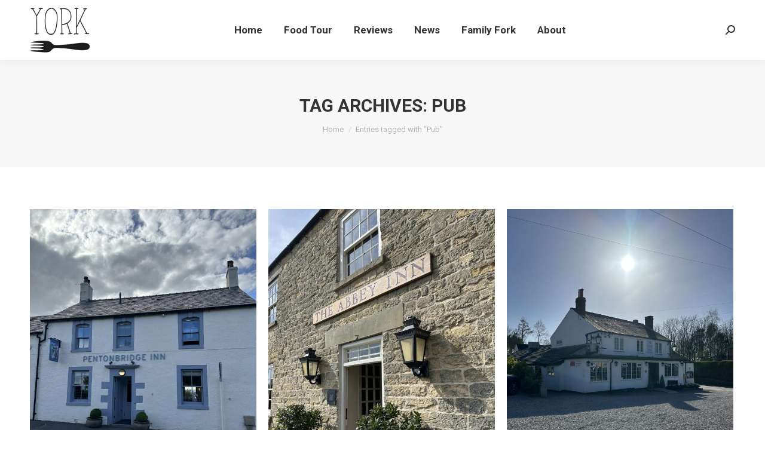

--- FILE ---
content_type: text/html; charset=UTF-8
request_url: https://yorkonafork.com/tag/pub/
body_size: 17444
content:
<!DOCTYPE html>
<!--[if !(IE 6) | !(IE 7) | !(IE 8)  ]><!-->
<html lang="en-GB" class="no-js">
<!--<![endif]-->
<head>
	<meta charset="UTF-8" />
		<meta name="viewport" content="width=device-width, initial-scale=1, maximum-scale=1, user-scalable=0">
		<meta name="theme-color" content="#81bbf4"/>	<link rel="profile" href="https://gmpg.org/xfn/11" />
	<meta name='robots' content='index, follow, max-image-preview:large, max-snippet:-1, max-video-preview:-1' />
	<style>img:is([sizes="auto" i], [sizes^="auto," i]) { contain-intrinsic-size: 3000px 1500px }</style>
	
	<!-- This site is optimized with the Yoast SEO plugin v20.10 - https://yoast.com/wordpress/plugins/seo/ -->
	<title>Pub Archives - York on a Fork</title>
	<link rel="canonical" href="https://yorkonafork.com/tag/pub/" />
	<link rel="next" href="https://yorkonafork.com/tag/pub/page/2/" />
	<meta property="og:locale" content="en_GB" />
	<meta property="og:type" content="article" />
	<meta property="og:title" content="Pub Archives - York on a Fork" />
	<meta property="og:url" content="https://yorkonafork.com/tag/pub/" />
	<meta property="og:site_name" content="York on a Fork" />
	<meta name="twitter:card" content="summary_large_image" />
	<meta name="twitter:site" content="@yorkonafork" />
	<script type="application/ld+json" class="yoast-schema-graph">{"@context":"https://schema.org","@graph":[{"@type":"CollectionPage","@id":"https://yorkonafork.com/tag/pub/","url":"https://yorkonafork.com/tag/pub/","name":"Pub Archives - York on a Fork","isPartOf":{"@id":"https://yorkonafork.com/#website"},"primaryImageOfPage":{"@id":"https://yorkonafork.com/tag/pub/#primaryimage"},"image":{"@id":"https://yorkonafork.com/tag/pub/#primaryimage"},"thumbnailUrl":"https://yorkonafork.com/wp-content/uploads/2025/08/IMG_1806-scaled.jpg","breadcrumb":{"@id":"https://yorkonafork.com/tag/pub/#breadcrumb"},"inLanguage":"en-GB"},{"@type":"ImageObject","inLanguage":"en-GB","@id":"https://yorkonafork.com/tag/pub/#primaryimage","url":"https://yorkonafork.com/wp-content/uploads/2025/08/IMG_1806-scaled.jpg","contentUrl":"https://yorkonafork.com/wp-content/uploads/2025/08/IMG_1806-scaled.jpg","width":1920,"height":2560},{"@type":"BreadcrumbList","@id":"https://yorkonafork.com/tag/pub/#breadcrumb","itemListElement":[{"@type":"ListItem","position":1,"name":"Home","item":"https://yorkonafork.com/"},{"@type":"ListItem","position":2,"name":"Pub"}]},{"@type":"WebSite","@id":"https://yorkonafork.com/#website","url":"https://yorkonafork.com/","name":"York on a Fork","description":"The best food, drink and lifestyle in York","publisher":{"@id":"https://yorkonafork.com/#/schema/person/69d639999d92e3d34146f34f80e9e363"},"potentialAction":[{"@type":"SearchAction","target":{"@type":"EntryPoint","urlTemplate":"https://yorkonafork.com/?s={search_term_string}"},"query-input":"required name=search_term_string"}],"inLanguage":"en-GB"},{"@type":["Person","Organization"],"@id":"https://yorkonafork.com/#/schema/person/69d639999d92e3d34146f34f80e9e363","name":"Ben Thorpe","image":{"@type":"ImageObject","inLanguage":"en-GB","@id":"https://yorkonafork.com/#/schema/person/image/","url":"https://secure.gravatar.com/avatar/decabd18495591746ee103d883e6ea0ebe2f1dff2b15afb995a03860019c8657?s=96&d=mm&r=g","contentUrl":"https://secure.gravatar.com/avatar/decabd18495591746ee103d883e6ea0ebe2f1dff2b15afb995a03860019c8657?s=96&d=mm&r=g","caption":"Ben Thorpe"},"logo":{"@id":"https://yorkonafork.com/#/schema/person/image/"}}]}</script>
	<!-- / Yoast SEO plugin. -->


<link rel='dns-prefetch' href='//cdnjs.cloudflare.com' />
<link rel='dns-prefetch' href='//www.googletagmanager.com' />
<link rel='dns-prefetch' href='//maps.googleapis.com' />
<link rel='dns-prefetch' href='//fonts.googleapis.com' />
<link rel="alternate" type="application/rss+xml" title="York on a Fork &raquo; Feed" href="https://yorkonafork.com/feed/" />
<link rel="alternate" type="application/rss+xml" title="York on a Fork &raquo; Comments Feed" href="https://yorkonafork.com/comments/feed/" />
<link rel="alternate" type="application/rss+xml" title="York on a Fork &raquo; Pub Tag Feed" href="https://yorkonafork.com/tag/pub/feed/" />
<script type="text/javascript">
/* <![CDATA[ */
window._wpemojiSettings = {"baseUrl":"https:\/\/s.w.org\/images\/core\/emoji\/16.0.1\/72x72\/","ext":".png","svgUrl":"https:\/\/s.w.org\/images\/core\/emoji\/16.0.1\/svg\/","svgExt":".svg","source":{"concatemoji":"https:\/\/yorkonafork.com\/wp-includes\/js\/wp-emoji-release.min.js?ver=6.8.3"}};
/*! This file is auto-generated */
!function(s,n){var o,i,e;function c(e){try{var t={supportTests:e,timestamp:(new Date).valueOf()};sessionStorage.setItem(o,JSON.stringify(t))}catch(e){}}function p(e,t,n){e.clearRect(0,0,e.canvas.width,e.canvas.height),e.fillText(t,0,0);var t=new Uint32Array(e.getImageData(0,0,e.canvas.width,e.canvas.height).data),a=(e.clearRect(0,0,e.canvas.width,e.canvas.height),e.fillText(n,0,0),new Uint32Array(e.getImageData(0,0,e.canvas.width,e.canvas.height).data));return t.every(function(e,t){return e===a[t]})}function u(e,t){e.clearRect(0,0,e.canvas.width,e.canvas.height),e.fillText(t,0,0);for(var n=e.getImageData(16,16,1,1),a=0;a<n.data.length;a++)if(0!==n.data[a])return!1;return!0}function f(e,t,n,a){switch(t){case"flag":return n(e,"\ud83c\udff3\ufe0f\u200d\u26a7\ufe0f","\ud83c\udff3\ufe0f\u200b\u26a7\ufe0f")?!1:!n(e,"\ud83c\udde8\ud83c\uddf6","\ud83c\udde8\u200b\ud83c\uddf6")&&!n(e,"\ud83c\udff4\udb40\udc67\udb40\udc62\udb40\udc65\udb40\udc6e\udb40\udc67\udb40\udc7f","\ud83c\udff4\u200b\udb40\udc67\u200b\udb40\udc62\u200b\udb40\udc65\u200b\udb40\udc6e\u200b\udb40\udc67\u200b\udb40\udc7f");case"emoji":return!a(e,"\ud83e\udedf")}return!1}function g(e,t,n,a){var r="undefined"!=typeof WorkerGlobalScope&&self instanceof WorkerGlobalScope?new OffscreenCanvas(300,150):s.createElement("canvas"),o=r.getContext("2d",{willReadFrequently:!0}),i=(o.textBaseline="top",o.font="600 32px Arial",{});return e.forEach(function(e){i[e]=t(o,e,n,a)}),i}function t(e){var t=s.createElement("script");t.src=e,t.defer=!0,s.head.appendChild(t)}"undefined"!=typeof Promise&&(o="wpEmojiSettingsSupports",i=["flag","emoji"],n.supports={everything:!0,everythingExceptFlag:!0},e=new Promise(function(e){s.addEventListener("DOMContentLoaded",e,{once:!0})}),new Promise(function(t){var n=function(){try{var e=JSON.parse(sessionStorage.getItem(o));if("object"==typeof e&&"number"==typeof e.timestamp&&(new Date).valueOf()<e.timestamp+604800&&"object"==typeof e.supportTests)return e.supportTests}catch(e){}return null}();if(!n){if("undefined"!=typeof Worker&&"undefined"!=typeof OffscreenCanvas&&"undefined"!=typeof URL&&URL.createObjectURL&&"undefined"!=typeof Blob)try{var e="postMessage("+g.toString()+"("+[JSON.stringify(i),f.toString(),p.toString(),u.toString()].join(",")+"));",a=new Blob([e],{type:"text/javascript"}),r=new Worker(URL.createObjectURL(a),{name:"wpTestEmojiSupports"});return void(r.onmessage=function(e){c(n=e.data),r.terminate(),t(n)})}catch(e){}c(n=g(i,f,p,u))}t(n)}).then(function(e){for(var t in e)n.supports[t]=e[t],n.supports.everything=n.supports.everything&&n.supports[t],"flag"!==t&&(n.supports.everythingExceptFlag=n.supports.everythingExceptFlag&&n.supports[t]);n.supports.everythingExceptFlag=n.supports.everythingExceptFlag&&!n.supports.flag,n.DOMReady=!1,n.readyCallback=function(){n.DOMReady=!0}}).then(function(){return e}).then(function(){var e;n.supports.everything||(n.readyCallback(),(e=n.source||{}).concatemoji?t(e.concatemoji):e.wpemoji&&e.twemoji&&(t(e.twemoji),t(e.wpemoji)))}))}((window,document),window._wpemojiSettings);
/* ]]> */
</script>
<link rel='stylesheet' id='layerslider-css' href='https://yorkonafork.com/wp-content/plugins/LayerSlider/static/layerslider/css/layerslider.css?ver=6.10.2' type='text/css' media='all' />
<style id='wp-emoji-styles-inline-css' type='text/css'>

	img.wp-smiley, img.emoji {
		display: inline !important;
		border: none !important;
		box-shadow: none !important;
		height: 1em !important;
		width: 1em !important;
		margin: 0 0.07em !important;
		vertical-align: -0.1em !important;
		background: none !important;
		padding: 0 !important;
	}
</style>
<link rel='stylesheet' id='wp-block-library-css' href='https://yorkonafork.com/wp-includes/css/dist/block-library/style.min.css?ver=6.8.3' type='text/css' media='all' />
<style id='wp-block-library-theme-inline-css' type='text/css'>
.wp-block-audio :where(figcaption){color:#555;font-size:13px;text-align:center}.is-dark-theme .wp-block-audio :where(figcaption){color:#ffffffa6}.wp-block-audio{margin:0 0 1em}.wp-block-code{border:1px solid #ccc;border-radius:4px;font-family:Menlo,Consolas,monaco,monospace;padding:.8em 1em}.wp-block-embed :where(figcaption){color:#555;font-size:13px;text-align:center}.is-dark-theme .wp-block-embed :where(figcaption){color:#ffffffa6}.wp-block-embed{margin:0 0 1em}.blocks-gallery-caption{color:#555;font-size:13px;text-align:center}.is-dark-theme .blocks-gallery-caption{color:#ffffffa6}:root :where(.wp-block-image figcaption){color:#555;font-size:13px;text-align:center}.is-dark-theme :root :where(.wp-block-image figcaption){color:#ffffffa6}.wp-block-image{margin:0 0 1em}.wp-block-pullquote{border-bottom:4px solid;border-top:4px solid;color:currentColor;margin-bottom:1.75em}.wp-block-pullquote cite,.wp-block-pullquote footer,.wp-block-pullquote__citation{color:currentColor;font-size:.8125em;font-style:normal;text-transform:uppercase}.wp-block-quote{border-left:.25em solid;margin:0 0 1.75em;padding-left:1em}.wp-block-quote cite,.wp-block-quote footer{color:currentColor;font-size:.8125em;font-style:normal;position:relative}.wp-block-quote:where(.has-text-align-right){border-left:none;border-right:.25em solid;padding-left:0;padding-right:1em}.wp-block-quote:where(.has-text-align-center){border:none;padding-left:0}.wp-block-quote.is-large,.wp-block-quote.is-style-large,.wp-block-quote:where(.is-style-plain){border:none}.wp-block-search .wp-block-search__label{font-weight:700}.wp-block-search__button{border:1px solid #ccc;padding:.375em .625em}:where(.wp-block-group.has-background){padding:1.25em 2.375em}.wp-block-separator.has-css-opacity{opacity:.4}.wp-block-separator{border:none;border-bottom:2px solid;margin-left:auto;margin-right:auto}.wp-block-separator.has-alpha-channel-opacity{opacity:1}.wp-block-separator:not(.is-style-wide):not(.is-style-dots){width:100px}.wp-block-separator.has-background:not(.is-style-dots){border-bottom:none;height:1px}.wp-block-separator.has-background:not(.is-style-wide):not(.is-style-dots){height:2px}.wp-block-table{margin:0 0 1em}.wp-block-table td,.wp-block-table th{word-break:normal}.wp-block-table :where(figcaption){color:#555;font-size:13px;text-align:center}.is-dark-theme .wp-block-table :where(figcaption){color:#ffffffa6}.wp-block-video :where(figcaption){color:#555;font-size:13px;text-align:center}.is-dark-theme .wp-block-video :where(figcaption){color:#ffffffa6}.wp-block-video{margin:0 0 1em}:root :where(.wp-block-template-part.has-background){margin-bottom:0;margin-top:0;padding:1.25em 2.375em}
</style>
<style id='classic-theme-styles-inline-css' type='text/css'>
/*! This file is auto-generated */
.wp-block-button__link{color:#fff;background-color:#32373c;border-radius:9999px;box-shadow:none;text-decoration:none;padding:calc(.667em + 2px) calc(1.333em + 2px);font-size:1.125em}.wp-block-file__button{background:#32373c;color:#fff;text-decoration:none}
</style>
<style id='global-styles-inline-css' type='text/css'>
:root{--wp--preset--aspect-ratio--square: 1;--wp--preset--aspect-ratio--4-3: 4/3;--wp--preset--aspect-ratio--3-4: 3/4;--wp--preset--aspect-ratio--3-2: 3/2;--wp--preset--aspect-ratio--2-3: 2/3;--wp--preset--aspect-ratio--16-9: 16/9;--wp--preset--aspect-ratio--9-16: 9/16;--wp--preset--color--black: #000000;--wp--preset--color--cyan-bluish-gray: #abb8c3;--wp--preset--color--white: #FFF;--wp--preset--color--pale-pink: #f78da7;--wp--preset--color--vivid-red: #cf2e2e;--wp--preset--color--luminous-vivid-orange: #ff6900;--wp--preset--color--luminous-vivid-amber: #fcb900;--wp--preset--color--light-green-cyan: #7bdcb5;--wp--preset--color--vivid-green-cyan: #00d084;--wp--preset--color--pale-cyan-blue: #8ed1fc;--wp--preset--color--vivid-cyan-blue: #0693e3;--wp--preset--color--vivid-purple: #9b51e0;--wp--preset--color--accent: #81bbf4;--wp--preset--color--dark-gray: #111;--wp--preset--color--light-gray: #767676;--wp--preset--gradient--vivid-cyan-blue-to-vivid-purple: linear-gradient(135deg,rgba(6,147,227,1) 0%,rgb(155,81,224) 100%);--wp--preset--gradient--light-green-cyan-to-vivid-green-cyan: linear-gradient(135deg,rgb(122,220,180) 0%,rgb(0,208,130) 100%);--wp--preset--gradient--luminous-vivid-amber-to-luminous-vivid-orange: linear-gradient(135deg,rgba(252,185,0,1) 0%,rgba(255,105,0,1) 100%);--wp--preset--gradient--luminous-vivid-orange-to-vivid-red: linear-gradient(135deg,rgba(255,105,0,1) 0%,rgb(207,46,46) 100%);--wp--preset--gradient--very-light-gray-to-cyan-bluish-gray: linear-gradient(135deg,rgb(238,238,238) 0%,rgb(169,184,195) 100%);--wp--preset--gradient--cool-to-warm-spectrum: linear-gradient(135deg,rgb(74,234,220) 0%,rgb(151,120,209) 20%,rgb(207,42,186) 40%,rgb(238,44,130) 60%,rgb(251,105,98) 80%,rgb(254,248,76) 100%);--wp--preset--gradient--blush-light-purple: linear-gradient(135deg,rgb(255,206,236) 0%,rgb(152,150,240) 100%);--wp--preset--gradient--blush-bordeaux: linear-gradient(135deg,rgb(254,205,165) 0%,rgb(254,45,45) 50%,rgb(107,0,62) 100%);--wp--preset--gradient--luminous-dusk: linear-gradient(135deg,rgb(255,203,112) 0%,rgb(199,81,192) 50%,rgb(65,88,208) 100%);--wp--preset--gradient--pale-ocean: linear-gradient(135deg,rgb(255,245,203) 0%,rgb(182,227,212) 50%,rgb(51,167,181) 100%);--wp--preset--gradient--electric-grass: linear-gradient(135deg,rgb(202,248,128) 0%,rgb(113,206,126) 100%);--wp--preset--gradient--midnight: linear-gradient(135deg,rgb(2,3,129) 0%,rgb(40,116,252) 100%);--wp--preset--font-size--small: 13px;--wp--preset--font-size--medium: 20px;--wp--preset--font-size--large: 36px;--wp--preset--font-size--x-large: 42px;--wp--preset--spacing--20: 0.44rem;--wp--preset--spacing--30: 0.67rem;--wp--preset--spacing--40: 1rem;--wp--preset--spacing--50: 1.5rem;--wp--preset--spacing--60: 2.25rem;--wp--preset--spacing--70: 3.38rem;--wp--preset--spacing--80: 5.06rem;--wp--preset--shadow--natural: 6px 6px 9px rgba(0, 0, 0, 0.2);--wp--preset--shadow--deep: 12px 12px 50px rgba(0, 0, 0, 0.4);--wp--preset--shadow--sharp: 6px 6px 0px rgba(0, 0, 0, 0.2);--wp--preset--shadow--outlined: 6px 6px 0px -3px rgba(255, 255, 255, 1), 6px 6px rgba(0, 0, 0, 1);--wp--preset--shadow--crisp: 6px 6px 0px rgba(0, 0, 0, 1);}:where(.is-layout-flex){gap: 0.5em;}:where(.is-layout-grid){gap: 0.5em;}body .is-layout-flex{display: flex;}.is-layout-flex{flex-wrap: wrap;align-items: center;}.is-layout-flex > :is(*, div){margin: 0;}body .is-layout-grid{display: grid;}.is-layout-grid > :is(*, div){margin: 0;}:where(.wp-block-columns.is-layout-flex){gap: 2em;}:where(.wp-block-columns.is-layout-grid){gap: 2em;}:where(.wp-block-post-template.is-layout-flex){gap: 1.25em;}:where(.wp-block-post-template.is-layout-grid){gap: 1.25em;}.has-black-color{color: var(--wp--preset--color--black) !important;}.has-cyan-bluish-gray-color{color: var(--wp--preset--color--cyan-bluish-gray) !important;}.has-white-color{color: var(--wp--preset--color--white) !important;}.has-pale-pink-color{color: var(--wp--preset--color--pale-pink) !important;}.has-vivid-red-color{color: var(--wp--preset--color--vivid-red) !important;}.has-luminous-vivid-orange-color{color: var(--wp--preset--color--luminous-vivid-orange) !important;}.has-luminous-vivid-amber-color{color: var(--wp--preset--color--luminous-vivid-amber) !important;}.has-light-green-cyan-color{color: var(--wp--preset--color--light-green-cyan) !important;}.has-vivid-green-cyan-color{color: var(--wp--preset--color--vivid-green-cyan) !important;}.has-pale-cyan-blue-color{color: var(--wp--preset--color--pale-cyan-blue) !important;}.has-vivid-cyan-blue-color{color: var(--wp--preset--color--vivid-cyan-blue) !important;}.has-vivid-purple-color{color: var(--wp--preset--color--vivid-purple) !important;}.has-black-background-color{background-color: var(--wp--preset--color--black) !important;}.has-cyan-bluish-gray-background-color{background-color: var(--wp--preset--color--cyan-bluish-gray) !important;}.has-white-background-color{background-color: var(--wp--preset--color--white) !important;}.has-pale-pink-background-color{background-color: var(--wp--preset--color--pale-pink) !important;}.has-vivid-red-background-color{background-color: var(--wp--preset--color--vivid-red) !important;}.has-luminous-vivid-orange-background-color{background-color: var(--wp--preset--color--luminous-vivid-orange) !important;}.has-luminous-vivid-amber-background-color{background-color: var(--wp--preset--color--luminous-vivid-amber) !important;}.has-light-green-cyan-background-color{background-color: var(--wp--preset--color--light-green-cyan) !important;}.has-vivid-green-cyan-background-color{background-color: var(--wp--preset--color--vivid-green-cyan) !important;}.has-pale-cyan-blue-background-color{background-color: var(--wp--preset--color--pale-cyan-blue) !important;}.has-vivid-cyan-blue-background-color{background-color: var(--wp--preset--color--vivid-cyan-blue) !important;}.has-vivid-purple-background-color{background-color: var(--wp--preset--color--vivid-purple) !important;}.has-black-border-color{border-color: var(--wp--preset--color--black) !important;}.has-cyan-bluish-gray-border-color{border-color: var(--wp--preset--color--cyan-bluish-gray) !important;}.has-white-border-color{border-color: var(--wp--preset--color--white) !important;}.has-pale-pink-border-color{border-color: var(--wp--preset--color--pale-pink) !important;}.has-vivid-red-border-color{border-color: var(--wp--preset--color--vivid-red) !important;}.has-luminous-vivid-orange-border-color{border-color: var(--wp--preset--color--luminous-vivid-orange) !important;}.has-luminous-vivid-amber-border-color{border-color: var(--wp--preset--color--luminous-vivid-amber) !important;}.has-light-green-cyan-border-color{border-color: var(--wp--preset--color--light-green-cyan) !important;}.has-vivid-green-cyan-border-color{border-color: var(--wp--preset--color--vivid-green-cyan) !important;}.has-pale-cyan-blue-border-color{border-color: var(--wp--preset--color--pale-cyan-blue) !important;}.has-vivid-cyan-blue-border-color{border-color: var(--wp--preset--color--vivid-cyan-blue) !important;}.has-vivid-purple-border-color{border-color: var(--wp--preset--color--vivid-purple) !important;}.has-vivid-cyan-blue-to-vivid-purple-gradient-background{background: var(--wp--preset--gradient--vivid-cyan-blue-to-vivid-purple) !important;}.has-light-green-cyan-to-vivid-green-cyan-gradient-background{background: var(--wp--preset--gradient--light-green-cyan-to-vivid-green-cyan) !important;}.has-luminous-vivid-amber-to-luminous-vivid-orange-gradient-background{background: var(--wp--preset--gradient--luminous-vivid-amber-to-luminous-vivid-orange) !important;}.has-luminous-vivid-orange-to-vivid-red-gradient-background{background: var(--wp--preset--gradient--luminous-vivid-orange-to-vivid-red) !important;}.has-very-light-gray-to-cyan-bluish-gray-gradient-background{background: var(--wp--preset--gradient--very-light-gray-to-cyan-bluish-gray) !important;}.has-cool-to-warm-spectrum-gradient-background{background: var(--wp--preset--gradient--cool-to-warm-spectrum) !important;}.has-blush-light-purple-gradient-background{background: var(--wp--preset--gradient--blush-light-purple) !important;}.has-blush-bordeaux-gradient-background{background: var(--wp--preset--gradient--blush-bordeaux) !important;}.has-luminous-dusk-gradient-background{background: var(--wp--preset--gradient--luminous-dusk) !important;}.has-pale-ocean-gradient-background{background: var(--wp--preset--gradient--pale-ocean) !important;}.has-electric-grass-gradient-background{background: var(--wp--preset--gradient--electric-grass) !important;}.has-midnight-gradient-background{background: var(--wp--preset--gradient--midnight) !important;}.has-small-font-size{font-size: var(--wp--preset--font-size--small) !important;}.has-medium-font-size{font-size: var(--wp--preset--font-size--medium) !important;}.has-large-font-size{font-size: var(--wp--preset--font-size--large) !important;}.has-x-large-font-size{font-size: var(--wp--preset--font-size--x-large) !important;}
:where(.wp-block-post-template.is-layout-flex){gap: 1.25em;}:where(.wp-block-post-template.is-layout-grid){gap: 1.25em;}
:where(.wp-block-columns.is-layout-flex){gap: 2em;}:where(.wp-block-columns.is-layout-grid){gap: 2em;}
:root :where(.wp-block-pullquote){font-size: 1.5em;line-height: 1.6;}
</style>
<link rel='stylesheet' id='contact-form-7-css' href='https://yorkonafork.com/wp-content/plugins/contact-form-7/includes/css/styles.css?ver=5.7.7' type='text/css' media='all' />
<link rel='stylesheet' id='go-pricing-styles-css' href='https://yorkonafork.com/wp-content/plugins/go_pricing/assets/css/go_pricing_styles.css?ver=3.3.18' type='text/css' media='all' />
<link rel='stylesheet' id='tp_twitter_plugin_css-css' href='https://yorkonafork.com/wp-content/plugins/recent-tweets-widget/tp_twitter_plugin.css?ver=1.0' type='text/css' media='screen' />
<link rel='stylesheet' id='the7-font-css' href='https://yorkonafork.com/wp-content/themes/dt-the7/fonts/icomoon-the7-font/icomoon-the7-font.min.css?ver=11.7.3' type='text/css' media='all' />
<link rel='stylesheet' id='the7-awesome-fonts-css' href='https://yorkonafork.com/wp-content/themes/dt-the7/fonts/FontAwesome/css/all.min.css?ver=11.7.3' type='text/css' media='all' />
<link rel='stylesheet' id='the7-awesome-fonts-back-css' href='https://yorkonafork.com/wp-content/themes/dt-the7/fonts/FontAwesome/back-compat.min.css?ver=11.7.3' type='text/css' media='all' />
<link rel='stylesheet' id='the7-Defaults-css' href='https://yorkonafork.com/wp-content/uploads/smile_fonts/Defaults/Defaults.css?ver=6.8.3' type='text/css' media='all' />
<link rel='stylesheet' id='dt-web-fonts-css' href='https://fonts.googleapis.com/css?family=Roboto:400,600,700%7CRoboto+Condensed:400,600,700' type='text/css' media='all' />
<link rel='stylesheet' id='dt-main-css' href='https://yorkonafork.com/wp-content/themes/dt-the7/css/main.min.css?ver=11.7.3' type='text/css' media='all' />
<style id='dt-main-inline-css' type='text/css'>
body #load {
  display: block;
  height: 100%;
  overflow: hidden;
  position: fixed;
  width: 100%;
  z-index: 9901;
  opacity: 1;
  visibility: visible;
  transition: all .35s ease-out;
}
.load-wrap {
  width: 100%;
  height: 100%;
  background-position: center center;
  background-repeat: no-repeat;
  text-align: center;
  display: -ms-flexbox;
  display: -ms-flex;
  display: flex;
  -ms-align-items: center;
  -ms-flex-align: center;
  align-items: center;
  -ms-flex-flow: column wrap;
  flex-flow: column wrap;
  -ms-flex-pack: center;
  -ms-justify-content: center;
  justify-content: center;
}
.load-wrap > svg {
  position: absolute;
  top: 50%;
  left: 50%;
  transform: translate(-50%,-50%);
}
#load {
  background: var(--the7-elementor-beautiful-loading-bg,#ffffff);
  --the7-beautiful-spinner-color2: var(--the7-beautiful-spinner-color,rgba(51,51,51,0.3));
}

</style>
<link rel='stylesheet' id='the7-custom-scrollbar-css' href='https://yorkonafork.com/wp-content/themes/dt-the7/lib/custom-scrollbar/custom-scrollbar.min.css?ver=11.7.3' type='text/css' media='all' />
<link rel='stylesheet' id='the7-wpbakery-css' href='https://yorkonafork.com/wp-content/themes/dt-the7/css/wpbakery.min.css?ver=11.7.3' type='text/css' media='all' />
<link rel='stylesheet' id='the7-core-css' href='https://yorkonafork.com/wp-content/plugins/dt-the7-core/assets/css/post-type.min.css?ver=2.7.5' type='text/css' media='all' />
<link rel='stylesheet' id='the7-css-vars-css' href='https://yorkonafork.com/wp-content/uploads/the7-css/css-vars.css?ver=5f37d2b6b47c' type='text/css' media='all' />
<link rel='stylesheet' id='dt-custom-css' href='https://yorkonafork.com/wp-content/uploads/the7-css/custom.css?ver=5f37d2b6b47c' type='text/css' media='all' />
<link rel='stylesheet' id='dt-media-css' href='https://yorkonafork.com/wp-content/uploads/the7-css/media.css?ver=5f37d2b6b47c' type='text/css' media='all' />
<link rel='stylesheet' id='the7-mega-menu-css' href='https://yorkonafork.com/wp-content/uploads/the7-css/mega-menu.css?ver=5f37d2b6b47c' type='text/css' media='all' />
<link rel='stylesheet' id='the7-elements-albums-portfolio-css' href='https://yorkonafork.com/wp-content/uploads/the7-css/the7-elements-albums-portfolio.css?ver=5f37d2b6b47c' type='text/css' media='all' />
<link rel='stylesheet' id='the7-elements-css' href='https://yorkonafork.com/wp-content/uploads/the7-css/post-type-dynamic.css?ver=5f37d2b6b47c' type='text/css' media='all' />
<link rel='stylesheet' id='style-css' href='https://yorkonafork.com/wp-content/themes/dt-the7/style.css?ver=11.7.3' type='text/css' media='all' />
<link rel='stylesheet' id='ultimate-vc-addons-style-min-css' href='https://yorkonafork.com/wp-content/plugins/Ultimate_VC_Addons/assets/min-css/ultimate.min.css?ver=3.19.11' type='text/css' media='all' />
<link rel='stylesheet' id='ultimate-vc-addons-icons-css' href='https://yorkonafork.com/wp-content/plugins/Ultimate_VC_Addons/assets/css/icons.css?ver=3.19.11' type='text/css' media='all' />
<link rel='stylesheet' id='ultimate-vc-addons-vidcons-css' href='https://yorkonafork.com/wp-content/plugins/Ultimate_VC_Addons/assets/fonts/vidcons.css?ver=3.19.11' type='text/css' media='all' />
<script type="text/javascript" id="jquery-core-js-extra">
/* <![CDATA[ */
var slide_in = {"demo_dir":"https:\/\/yorkonafork.com\/wp-content\/plugins\/convertplug\/modules\/slide_in\/assets\/demos"};
/* ]]> */
</script>
<script type="text/javascript" src="https://yorkonafork.com/wp-includes/js/jquery/jquery.min.js?ver=3.7.1" id="jquery-core-js"></script>
<script type="text/javascript" src="https://yorkonafork.com/wp-includes/js/jquery/jquery-migrate.min.js?ver=3.4.1" id="jquery-migrate-js"></script>
<script type="text/javascript" id="layerslider-greensock-js-extra">
/* <![CDATA[ */
var LS_Meta = {"v":"6.10.2"};
/* ]]> */
</script>
<script type="text/javascript" src="https://yorkonafork.com/wp-content/plugins/LayerSlider/static/layerslider/js/greensock.js?ver=1.19.0" id="layerslider-greensock-js"></script>
<script type="text/javascript" src="https://yorkonafork.com/wp-content/plugins/LayerSlider/static/layerslider/js/layerslider.kreaturamedia.jquery.js?ver=6.10.2" id="layerslider-js"></script>
<script type="text/javascript" src="https://yorkonafork.com/wp-content/plugins/LayerSlider/static/layerslider/js/layerslider.transitions.js?ver=6.10.2" id="layerslider-transitions-js"></script>
<script type="text/javascript" id="gw-tweenmax-js-before">
/* <![CDATA[ */
var oldGS=window.GreenSockGlobals,oldGSQueue=window._gsQueue,oldGSDefine=window._gsDefine;window._gsDefine=null;delete(window._gsDefine);var gwGS=window.GreenSockGlobals={};
/* ]]> */
</script>
<script type="text/javascript" src="https://cdnjs.cloudflare.com/ajax/libs/gsap/1.11.2/TweenMax.min.js" id="gw-tweenmax-js"></script>
<script type="text/javascript" id="gw-tweenmax-js-after">
/* <![CDATA[ */
try{window.GreenSockGlobals=null;window._gsQueue=null;window._gsDefine=null;delete(window.GreenSockGlobals);delete(window._gsQueue);delete(window._gsDefine);window.GreenSockGlobals=oldGS;window._gsQueue=oldGSQueue;window._gsDefine=oldGSDefine;}catch(e){}
/* ]]> */
</script>
<script type="text/javascript" src="https://yorkonafork.com/wp-content/plugins/revslider/public/assets/js/rbtools.min.js?ver=6.5.5" async id="tp-tools-js"></script>
<script type="text/javascript" src="https://yorkonafork.com/wp-content/plugins/revslider/public/assets/js/rs6.min.js?ver=6.5.5" async id="revmin-js"></script>

<!-- Google Analytics snippet added by Site Kit -->
<script type="text/javascript" src="https://www.googletagmanager.com/gtag/js?id=UA-51976325-1" id="google_gtagjs-js" async></script>
<script type="text/javascript" id="google_gtagjs-js-after">
/* <![CDATA[ */
window.dataLayer = window.dataLayer || [];function gtag(){dataLayer.push(arguments);}
gtag('set', 'linker', {"domains":["yorkonafork.com"]} );
gtag("js", new Date());
gtag("set", "developer_id.dZTNiMT", true);
gtag("config", "UA-51976325-1", {"anonymize_ip":true});
/* ]]> */
</script>

<!-- End Google Analytics snippet added by Site Kit -->
<script type="text/javascript" id="dt-above-fold-js-extra">
/* <![CDATA[ */
var dtLocal = {"themeUrl":"https:\/\/yorkonafork.com\/wp-content\/themes\/dt-the7","passText":"To view this protected post, enter the password below:","moreButtonText":{"loading":"Loading...","loadMore":"Load more"},"postID":"25318","ajaxurl":"https:\/\/yorkonafork.com\/wp-admin\/admin-ajax.php","REST":{"baseUrl":"https:\/\/yorkonafork.com\/wp-json\/the7\/v1","endpoints":{"sendMail":"\/send-mail"}},"contactMessages":{"required":"One or more fields have an error. Please check and try again.","terms":"Please accept the privacy policy.","fillTheCaptchaError":"Please, fill the captcha."},"captchaSiteKey":"","ajaxNonce":"dec4398755","pageData":{"type":"archive","template":"archive","layout":"masonry"},"themeSettings":{"smoothScroll":"off","lazyLoading":false,"desktopHeader":{"height":100},"ToggleCaptionEnabled":"disabled","ToggleCaption":"Navigation","floatingHeader":{"showAfter":150,"showMenu":true,"height":60,"logo":{"showLogo":true,"html":"<img class=\" preload-me\" src=\"https:\/\/yorkonafork.com\/wp-content\/uploads\/2018\/10\/yoaf_logo_floating.png\" srcset=\"https:\/\/yorkonafork.com\/wp-content\/uploads\/2018\/10\/yoaf_logo_floating.png 67w, https:\/\/yorkonafork.com\/wp-content\/uploads\/2018\/10\/yoaf_logo_floating_retina.png 133w\" width=\"67\" height=\"50\"   sizes=\"67px\" alt=\"York on a Fork\" \/>","url":"https:\/\/yorkonafork.com\/"}},"topLine":{"floatingTopLine":{"logo":{"showLogo":false,"html":""}}},"mobileHeader":{"firstSwitchPoint":1070,"secondSwitchPoint":778,"firstSwitchPointHeight":60,"secondSwitchPointHeight":60,"mobileToggleCaptionEnabled":"disabled","mobileToggleCaption":"Menu"},"stickyMobileHeaderFirstSwitch":{"logo":{"html":"<img class=\" preload-me\" src=\"https:\/\/yorkonafork.com\/wp-content\/uploads\/2018\/10\/yoaf_small_2.png\" srcset=\"https:\/\/yorkonafork.com\/wp-content\/uploads\/2018\/10\/yoaf_small_2.png 100w, https:\/\/yorkonafork.com\/wp-content\/uploads\/2018\/10\/yoaf_logo_retina.png 200w\" width=\"100\" height=\"75\"   sizes=\"100px\" alt=\"York on a Fork\" \/>"}},"stickyMobileHeaderSecondSwitch":{"logo":{"html":"<img class=\" preload-me\" src=\"https:\/\/yorkonafork.com\/wp-content\/uploads\/2018\/10\/yoaf_small_2.png\" srcset=\"https:\/\/yorkonafork.com\/wp-content\/uploads\/2018\/10\/yoaf_small_2.png 100w, https:\/\/yorkonafork.com\/wp-content\/uploads\/2018\/10\/yoaf_logo_retina.png 200w\" width=\"100\" height=\"75\"   sizes=\"100px\" alt=\"York on a Fork\" \/>"}},"sidebar":{"switchPoint":990},"boxedWidth":"1340px"},"VCMobileScreenWidth":"768"};
var dtShare = {"shareButtonText":{"facebook":"Share on Facebook","twitter":"Tweet","pinterest":"Pin it","linkedin":"Share on Linkedin","whatsapp":"Share on Whatsapp"},"overlayOpacity":"85"};
/* ]]> */
</script>
<script type="text/javascript" src="https://yorkonafork.com/wp-content/themes/dt-the7/js/above-the-fold.min.js?ver=11.7.3" id="dt-above-fold-js"></script>
<script type="text/javascript" src="https://yorkonafork.com/wp-content/plugins/Ultimate_VC_Addons/assets/min-js/modernizr-custom.min.js?ver=3.19.11" id="ultimate-vc-addons-modernizr-js"></script>
<script type="text/javascript" src="https://yorkonafork.com/wp-content/plugins/Ultimate_VC_Addons/assets/min-js/jquery-ui.min.js?ver=3.19.11" id="jquery_ui-js"></script>
<script type="text/javascript" src="https://maps.googleapis.com/maps/api/js" id="ultimate-vc-addons-googleapis-js"></script>
<script type="text/javascript" src="https://yorkonafork.com/wp-includes/js/jquery/ui/core.min.js?ver=1.13.3" id="jquery-ui-core-js"></script>
<script type="text/javascript" src="https://yorkonafork.com/wp-includes/js/jquery/ui/mouse.min.js?ver=1.13.3" id="jquery-ui-mouse-js"></script>
<script type="text/javascript" src="https://yorkonafork.com/wp-includes/js/jquery/ui/slider.min.js?ver=1.13.3" id="jquery-ui-slider-js"></script>
<script type="text/javascript" src="https://yorkonafork.com/wp-content/plugins/Ultimate_VC_Addons/assets/min-js/jquery-ui-labeledslider.min.js?ver=3.19.11" id="ultimate-vc-addons_range_tick-js"></script>
<script type="text/javascript" src="https://yorkonafork.com/wp-content/plugins/Ultimate_VC_Addons/assets/min-js/ultimate.min.js?ver=3.19.11" id="ultimate-vc-addons-script-js"></script>
<script type="text/javascript" src="https://yorkonafork.com/wp-content/plugins/Ultimate_VC_Addons/assets/min-js/modal-all.min.js?ver=3.19.11" id="ultimate-vc-addons-modal-all-js"></script>
<script type="text/javascript" src="https://yorkonafork.com/wp-content/plugins/Ultimate_VC_Addons/assets/min-js/jparallax.min.js?ver=3.19.11" id="ultimate-vc-addons-jquery.shake-js"></script>
<script type="text/javascript" src="https://yorkonafork.com/wp-content/plugins/Ultimate_VC_Addons/assets/min-js/vhparallax.min.js?ver=3.19.11" id="ultimate-vc-addons-jquery.vhparallax-js"></script>
<script type="text/javascript" src="https://yorkonafork.com/wp-content/plugins/Ultimate_VC_Addons/assets/min-js/ultimate_bg.min.js?ver=3.19.11" id="ultimate-vc-addons-row-bg-js"></script>
<script type="text/javascript" src="https://yorkonafork.com/wp-content/plugins/Ultimate_VC_Addons/assets/min-js/mb-YTPlayer.min.js?ver=3.19.11" id="ultimate-vc-addons-jquery.ytplayer-js"></script>
<meta name="generator" content="Powered by LayerSlider 6.10.2 - Multi-Purpose, Responsive, Parallax, Mobile-Friendly Slider Plugin for WordPress." />
<!-- LayerSlider updates and docs at: https://layerslider.kreaturamedia.com -->
<link rel="https://api.w.org/" href="https://yorkonafork.com/wp-json/" /><link rel="alternate" title="JSON" type="application/json" href="https://yorkonafork.com/wp-json/wp/v2/tags/157" /><link rel="EditURI" type="application/rsd+xml" title="RSD" href="https://yorkonafork.com/xmlrpc.php?rsd" />
<meta name="generator" content="WordPress 6.8.3" />
<meta name="generator" content="Site Kit by Google 1.103.0" /><style type="text/css">.recentcomments a{display:inline !important;padding:0 !important;margin:0 !important;}</style><meta name="generator" content="Powered by WPBakery Page Builder - drag and drop page builder for WordPress."/>
<meta name="generator" content="Powered by Slider Revolution 6.5.5 - responsive, Mobile-Friendly Slider Plugin for WordPress with comfortable drag and drop interface." />
<script type="text/javascript" id="the7-loader-script">
document.addEventListener("DOMContentLoaded", function(event) {
	var load = document.getElementById("load");
	if(!load.classList.contains('loader-removed')){
		var removeLoading = setTimeout(function() {
			load.className += " loader-removed";
		}, 300);
	}
});
</script>
		<link rel="icon" href="https://yorkonafork.com/wp-content/uploads/2018/01/yoaf_logo_lo.png" type="image/png" sizes="16x16"/><link rel="icon" href="https://yorkonafork.com/wp-content/uploads/2018/01/yoaf_logo_hi.png" type="image/png" sizes="32x32"/><script type="text/javascript">function setREVStartSize(e){
			//window.requestAnimationFrame(function() {				 
				window.RSIW = window.RSIW===undefined ? window.innerWidth : window.RSIW;	
				window.RSIH = window.RSIH===undefined ? window.innerHeight : window.RSIH;	
				try {								
					var pw = document.getElementById(e.c).parentNode.offsetWidth,
						newh;
					pw = pw===0 || isNaN(pw) ? window.RSIW : pw;
					e.tabw = e.tabw===undefined ? 0 : parseInt(e.tabw);
					e.thumbw = e.thumbw===undefined ? 0 : parseInt(e.thumbw);
					e.tabh = e.tabh===undefined ? 0 : parseInt(e.tabh);
					e.thumbh = e.thumbh===undefined ? 0 : parseInt(e.thumbh);
					e.tabhide = e.tabhide===undefined ? 0 : parseInt(e.tabhide);
					e.thumbhide = e.thumbhide===undefined ? 0 : parseInt(e.thumbhide);
					e.mh = e.mh===undefined || e.mh=="" || e.mh==="auto" ? 0 : parseInt(e.mh,0);		
					if(e.layout==="fullscreen" || e.l==="fullscreen") 						
						newh = Math.max(e.mh,window.RSIH);					
					else{					
						e.gw = Array.isArray(e.gw) ? e.gw : [e.gw];
						for (var i in e.rl) if (e.gw[i]===undefined || e.gw[i]===0) e.gw[i] = e.gw[i-1];					
						e.gh = e.el===undefined || e.el==="" || (Array.isArray(e.el) && e.el.length==0)? e.gh : e.el;
						e.gh = Array.isArray(e.gh) ? e.gh : [e.gh];
						for (var i in e.rl) if (e.gh[i]===undefined || e.gh[i]===0) e.gh[i] = e.gh[i-1];
											
						var nl = new Array(e.rl.length),
							ix = 0,						
							sl;					
						e.tabw = e.tabhide>=pw ? 0 : e.tabw;
						e.thumbw = e.thumbhide>=pw ? 0 : e.thumbw;
						e.tabh = e.tabhide>=pw ? 0 : e.tabh;
						e.thumbh = e.thumbhide>=pw ? 0 : e.thumbh;					
						for (var i in e.rl) nl[i] = e.rl[i]<window.RSIW ? 0 : e.rl[i];
						sl = nl[0];									
						for (var i in nl) if (sl>nl[i] && nl[i]>0) { sl = nl[i]; ix=i;}															
						var m = pw>(e.gw[ix]+e.tabw+e.thumbw) ? 1 : (pw-(e.tabw+e.thumbw)) / (e.gw[ix]);					
						newh =  (e.gh[ix] * m) + (e.tabh + e.thumbh);
					}
					var el = document.getElementById(e.c);
					if (el!==null && el) el.style.height = newh+"px";					
					el = document.getElementById(e.c+"_wrapper");
					if (el!==null && el) {
						el.style.height = newh+"px";
						el.style.display = "block";
					}
				} catch(e){
					console.log("Failure at Presize of Slider:" + e)
				}					   
			//});
		  };</script>
<noscript><style> .wpb_animate_when_almost_visible { opacity: 1; }</style></noscript>	<!-- Global site tag (gtag.js) - Google Analytics -->
	<script async src="https://www.googletagmanager.com/gtag/js?id=UA-51976325-1"></script>
	<script>
	  window.dataLayer = window.dataLayer || [];
	  function gtag(){dataLayer.push(arguments);}
	  gtag('js', new Date());

	  gtag('config', 'UA-51976325-1');
	</script>	<style id='the7-custom-inline-css' type='text/css'>
.blog-shortcode.blog-shortcode.blog-shortcode .entry-meta a,
.blog-shortcode.blog-shortcode.blog-shortcode .entry-meta time {
  color: #81bbf4;
}

.hidden {
	visibility: hidden;
	font-size: 0;
}
/* .page-title-head h1 {
	
}

.visible {
	visibility: visible;
	font-size: 30px / 40px;
}
</style>
</head>
<body id="the7-body" class="archive tag tag-pub tag-157 wp-embed-responsive wp-theme-dt-the7 the7-core-ver-2.7.5 layout-masonry description-under-image dt-responsive-on right-mobile-menu-close-icon ouside-menu-close-icon mobile-hamburger-close-bg-enable mobile-hamburger-close-bg-hover-enable  fade-medium-mobile-menu-close-icon fade-medium-menu-close-icon srcset-enabled btn-flat accent-btn-color accent-btn-hover-color phantom-sticky phantom-shadow-decoration phantom-custom-logo-on sticky-mobile-header top-header first-switch-logo-left first-switch-menu-right second-switch-logo-left second-switch-menu-right right-mobile-menu layzr-loading-on popup-message-style the7-ver-11.7.3 dt-fa-compatibility wpb-js-composer js-comp-ver-6.6.0.1 vc_responsive">
<!-- The7 11.7.3 -->
<div id="load" class="spinner-loader">
	<div class="load-wrap"><style type="text/css">
    [class*="the7-spinner-animate-"]{
        animation: spinner-animation 1s cubic-bezier(1,1,1,1) infinite;
        x:46.5px;
        y:40px;
        width:7px;
        height:20px;
        fill:var(--the7-beautiful-spinner-color2);
        opacity: 0.2;
    }
    .the7-spinner-animate-2{
        animation-delay: 0.083s;
    }
    .the7-spinner-animate-3{
        animation-delay: 0.166s;
    }
    .the7-spinner-animate-4{
         animation-delay: 0.25s;
    }
    .the7-spinner-animate-5{
         animation-delay: 0.33s;
    }
    .the7-spinner-animate-6{
         animation-delay: 0.416s;
    }
    .the7-spinner-animate-7{
         animation-delay: 0.5s;
    }
    .the7-spinner-animate-8{
         animation-delay: 0.58s;
    }
    .the7-spinner-animate-9{
         animation-delay: 0.666s;
    }
    .the7-spinner-animate-10{
         animation-delay: 0.75s;
    }
    .the7-spinner-animate-11{
        animation-delay: 0.83s;
    }
    .the7-spinner-animate-12{
        animation-delay: 0.916s;
    }
    @keyframes spinner-animation{
        from {
            opacity: 1;
        }
        to{
            opacity: 0;
        }
    }
</style>
<svg width="75px" height="75px" xmlns="http://www.w3.org/2000/svg" viewBox="0 0 100 100" preserveAspectRatio="xMidYMid">
	<rect class="the7-spinner-animate-1" rx="5" ry="5" transform="rotate(0 50 50) translate(0 -30)"></rect>
	<rect class="the7-spinner-animate-2" rx="5" ry="5" transform="rotate(30 50 50) translate(0 -30)"></rect>
	<rect class="the7-spinner-animate-3" rx="5" ry="5" transform="rotate(60 50 50) translate(0 -30)"></rect>
	<rect class="the7-spinner-animate-4" rx="5" ry="5" transform="rotate(90 50 50) translate(0 -30)"></rect>
	<rect class="the7-spinner-animate-5" rx="5" ry="5" transform="rotate(120 50 50) translate(0 -30)"></rect>
	<rect class="the7-spinner-animate-6" rx="5" ry="5" transform="rotate(150 50 50) translate(0 -30)"></rect>
	<rect class="the7-spinner-animate-7" rx="5" ry="5" transform="rotate(180 50 50) translate(0 -30)"></rect>
	<rect class="the7-spinner-animate-8" rx="5" ry="5" transform="rotate(210 50 50) translate(0 -30)"></rect>
	<rect class="the7-spinner-animate-9" rx="5" ry="5" transform="rotate(240 50 50) translate(0 -30)"></rect>
	<rect class="the7-spinner-animate-10" rx="5" ry="5" transform="rotate(270 50 50) translate(0 -30)"></rect>
	<rect class="the7-spinner-animate-11" rx="5" ry="5" transform="rotate(300 50 50) translate(0 -30)"></rect>
	<rect class="the7-spinner-animate-12" rx="5" ry="5" transform="rotate(330 50 50) translate(0 -30)"></rect>
</svg></div>
</div>
<div id="page" >
	<a class="skip-link screen-reader-text" href="#content">Skip to content</a>

<div class="masthead inline-header center widgets full-height shadow-decoration shadow-mobile-header-decoration small-mobile-menu-icon dt-parent-menu-clickable show-sub-menu-on-hover"  role="banner">

	<div class="top-bar top-bar-empty top-bar-line-hide">
	<div class="top-bar-bg" ></div>
	<div class="mini-widgets left-widgets"></div><div class="mini-widgets right-widgets"></div></div>

	<header class="header-bar">

		<div class="branding">
	<div id="site-title" class="assistive-text">York on a Fork</div>
	<div id="site-description" class="assistive-text">The best food, drink and lifestyle in York</div>
	<a class="" href="https://yorkonafork.com/"><img class=" preload-me" src="https://yorkonafork.com/wp-content/uploads/2018/10/yoaf_small_2.png" srcset="https://yorkonafork.com/wp-content/uploads/2018/10/yoaf_small_2.png 100w, https://yorkonafork.com/wp-content/uploads/2018/10/yoaf_logo_retina.png 200w" width="100" height="75"   sizes="100px" alt="York on a Fork" /></a></div>

		<ul id="primary-menu" class="main-nav underline-decoration upwards-line outside-item-remove-margin"><li class="menu-item menu-item-type-post_type menu-item-object-page menu-item-home menu-item-18367 first depth-0"><a href='https://yorkonafork.com/' data-level='1'><span class="menu-item-text"><span class="menu-text">Home</span></span></a></li> <li class="menu-item menu-item-type-post_type menu-item-object-page menu-item-24240 depth-0"><a href='https://yorkonafork.com/the-york-on-a-fork-food-tour/' data-level='1'><span class="menu-item-text"><span class="menu-text">Food Tour</span></span></a></li> <li class="menu-item menu-item-type-taxonomy menu-item-object-category menu-item-18363 depth-0"><a href='https://yorkonafork.com/category/reviews/' data-level='1'><span class="menu-item-text"><span class="menu-text">Reviews</span></span></a></li> <li class="menu-item menu-item-type-taxonomy menu-item-object-category menu-item-18362 depth-0"><a href='https://yorkonafork.com/category/news/' data-level='1'><span class="menu-item-text"><span class="menu-text">News</span></span></a></li> <li class="menu-item menu-item-type-taxonomy menu-item-object-category menu-item-18364 depth-0"><a href='https://yorkonafork.com/category/family-fork/' data-level='1'><span class="menu-item-text"><span class="menu-text">Family Fork</span></span></a></li> <li class="menu-item menu-item-type-post_type menu-item-object-page menu-item-has-children menu-item-18365 last has-children depth-0"><a href='https://yorkonafork.com/about/' data-level='1'><span class="menu-item-text"><span class="menu-text">About</span></span></a><ul class="sub-nav hover-style-bg level-arrows-on"><li class="menu-item menu-item-type-post_type menu-item-object-page menu-item-18676 first depth-1"><a href='https://yorkonafork.com/about/work-with-me/' data-level='2'><span class="menu-item-text"><span class="menu-text">Work with me</span></span></a></li> </ul></li> </ul>
		<div class="mini-widgets"><div class="mini-search show-on-desktop near-logo-first-switch near-logo-second-switch popup-search custom-icon"><form class="searchform mini-widget-searchform" role="search" method="get" action="https://yorkonafork.com/">

	<div class="screen-reader-text">Search:</div>

	
		<a href="" class="submit text-disable"><i class=" mw-icon the7-mw-icon-search-bold"></i></a>
		<div class="popup-search-wrap">
			<input type="text" class="field searchform-s" name="s" value="" placeholder="Type and hit enter &hellip;" title="Search form"/>
			<a href="" class="search-icon"><i class="the7-mw-icon-search-bold"></i></a>
		</div>

			<input type="submit" class="assistive-text searchsubmit" value="Go!"/>
</form>
</div></div>
	</header>

</div>
<div role="navigation" class="dt-mobile-header mobile-menu-show-divider">
	<div class="dt-close-mobile-menu-icon"><div class="close-line-wrap"><span class="close-line"></span><span class="close-line"></span><span class="close-line"></span></div></div>	<ul id="mobile-menu" class="mobile-main-nav">
		<li class="menu-item menu-item-type-post_type menu-item-object-page menu-item-home menu-item-18367 first depth-0"><a href='https://yorkonafork.com/' data-level='1'><span class="menu-item-text"><span class="menu-text">Home</span></span></a></li> <li class="menu-item menu-item-type-post_type menu-item-object-page menu-item-24240 depth-0"><a href='https://yorkonafork.com/the-york-on-a-fork-food-tour/' data-level='1'><span class="menu-item-text"><span class="menu-text">Food Tour</span></span></a></li> <li class="menu-item menu-item-type-taxonomy menu-item-object-category menu-item-18363 depth-0"><a href='https://yorkonafork.com/category/reviews/' data-level='1'><span class="menu-item-text"><span class="menu-text">Reviews</span></span></a></li> <li class="menu-item menu-item-type-taxonomy menu-item-object-category menu-item-18362 depth-0"><a href='https://yorkonafork.com/category/news/' data-level='1'><span class="menu-item-text"><span class="menu-text">News</span></span></a></li> <li class="menu-item menu-item-type-taxonomy menu-item-object-category menu-item-18364 depth-0"><a href='https://yorkonafork.com/category/family-fork/' data-level='1'><span class="menu-item-text"><span class="menu-text">Family Fork</span></span></a></li> <li class="menu-item menu-item-type-post_type menu-item-object-page menu-item-has-children menu-item-18365 last has-children depth-0"><a href='https://yorkonafork.com/about/' data-level='1'><span class="menu-item-text"><span class="menu-text">About</span></span></a><ul class="sub-nav hover-style-bg level-arrows-on"><li class="menu-item menu-item-type-post_type menu-item-object-page menu-item-18676 first depth-1"><a href='https://yorkonafork.com/about/work-with-me/' data-level='2'><span class="menu-item-text"><span class="menu-text">Work with me</span></span></a></li> </ul></li> 	</ul>
	<div class='mobile-mini-widgets-in-menu'></div>
</div>

		<div class="page-title title-center solid-bg breadcrumbs-mobile-off page-title-responsive-enabled">
			<div class="wf-wrap">

				<div class="page-title-head hgroup"><h1 >Tag Archives: <span>Pub</span></h1></div><div class="page-title-breadcrumbs"><div class="assistive-text">You are here:</div><ol class="breadcrumbs text-small" itemscope itemtype="https://schema.org/BreadcrumbList"><li itemprop="itemListElement" itemscope itemtype="https://schema.org/ListItem"><a itemprop="item" href="https://yorkonafork.com/" title="Home"><span itemprop="name">Home</span></a><meta itemprop="position" content="1" /></li><li class="current" itemprop="itemListElement" itemscope itemtype="https://schema.org/ListItem"><span itemprop="name">Entries tagged with "Pub"</span><meta itemprop="position" content="2" /></li></ol></div>			</div>
		</div>

		

<div id="main" class="sidebar-none sidebar-divider-off">

	
	<div class="main-gradient"></div>
	<div class="wf-wrap">
	<div class="wf-container-main">

	

	<!-- Content -->
	<div id="content" class="content" role="main">

		<div class="wf-container loading-effect-fade-in iso-container bg-under-post description-under-image content-align-left" data-padding="10px" data-cur-page="1" data-width="320px" data-columns="3">
<div class="wf-cell iso-item" data-post-id="25318" data-date="2025-09-01T19:54:19+01:00" data-name="The Pentonbridge Inn">
	<article class="post post-25318 type-post status-publish format-standard has-post-thumbnail hentry category-reviews tag-fine-dining tag-michelin-star tag-pub category-5 bg-on fullwidth-img description-off">

		
			<div class="blog-media wf-td">

				<p><a href="https://yorkonafork.com/2025/09/01/the-pentonbridge-inn/" class="alignnone rollover layzr-bg" ><img class="preload-me iso-lazy-load aspect" src="data:image/svg+xml,%3Csvg%20xmlns%3D&#39;http%3A%2F%2Fwww.w3.org%2F2000%2Fsvg&#39;%20viewBox%3D&#39;0%200%20650%20867&#39;%2F%3E" data-src="https://yorkonafork.com/wp-content/uploads/2025/08/IMG_1806-scaled-650x867.jpg" data-srcset="https://yorkonafork.com/wp-content/uploads/2025/08/IMG_1806-scaled-650x867.jpg 650w, https://yorkonafork.com/wp-content/uploads/2025/08/IMG_1806-scaled-1300x1734.jpg 1300w" loading="eager" style="--ratio: 650 / 867" sizes="(max-width: 650px) 100vw, 650px" alt="" title="IMG_1806" width="650" height="867"  /></a></p>
			</div>

		
		<div class="blog-content wf-td">
			<h3 class="entry-title"><a href="https://yorkonafork.com/2025/09/01/the-pentonbridge-inn/" title="The Pentonbridge Inn" rel="bookmark">The Pentonbridge Inn</a></h3>

			<div class="entry-meta"><span class="category-link"><a href="https://yorkonafork.com/category/reviews/" >Reviews</a></span><a class="author vcard" href="https://yorkonafork.com/author/benthorpe/" title="View all posts by Ben Thorpe" rel="author">By <span class="fn">Ben Thorpe</span></a><a href="https://yorkonafork.com/2025/09/01/" title="7:54 pm" class="data-link" rel="bookmark"><time class="entry-date updated" datetime="2025-09-01T19:54:19+01:00">1st September 2025</time></a></div><p>I&#8217;m a big fan of pubs. They bring together people who would never otherwise connect, create all manner of social interactions as well as hosting diverse community groups, live music and so on. They truly are at the heart of communities across Britain. That being the case, I find it enormously frustrating when you walk&hellip;</p>

		</div>

	</article>

</div>
<div class="wf-cell iso-item" data-post-id="25167" data-date="2025-06-10T14:40:08+01:00" data-name="The Abbey Inn Byland">
	<article class="post post-25167 type-post status-publish format-standard has-post-thumbnail hentry category-reviews tag-pub tag-tommy-banks tag-yorkshire category-5 bg-on fullwidth-img description-off">

		
			<div class="blog-media wf-td">

				<p><a href="https://yorkonafork.com/2025/06/10/the-abbey-inn-byland/" class="alignnone rollover layzr-bg" ><img class="preload-me iso-lazy-load aspect" src="data:image/svg+xml,%3Csvg%20xmlns%3D&#39;http%3A%2F%2Fwww.w3.org%2F2000%2Fsvg&#39;%20viewBox%3D&#39;0%200%20650%20867&#39;%2F%3E" data-src="https://yorkonafork.com/wp-content/uploads/2025/04/IMG_0703-scaled-650x867.jpg" data-srcset="https://yorkonafork.com/wp-content/uploads/2025/04/IMG_0703-scaled-650x867.jpg 650w, https://yorkonafork.com/wp-content/uploads/2025/04/IMG_0703-scaled-1300x1734.jpg 1300w" loading="eager" style="--ratio: 650 / 867" sizes="(max-width: 650px) 100vw, 650px" alt="" title="IMG_0703" width="650" height="867"  /></a></p>
			</div>

		
		<div class="blog-content wf-td">
			<h3 class="entry-title"><a href="https://yorkonafork.com/2025/06/10/the-abbey-inn-byland/" title="The Abbey Inn Byland" rel="bookmark">The Abbey Inn Byland</a></h3>

			<div class="entry-meta"><span class="category-link"><a href="https://yorkonafork.com/category/reviews/" >Reviews</a></span><a class="author vcard" href="https://yorkonafork.com/author/benthorpe/" title="View all posts by Ben Thorpe" rel="author">By <span class="fn">Ben Thorpe</span></a><a href="https://yorkonafork.com/2025/06/10/" title="2:40 pm" class="data-link" rel="bookmark"><time class="entry-date updated" datetime="2025-06-10T14:40:08+01:00">10th June 2025</time></a></div><p>Tommy Banks has quite the reputation in these parts, with a reputation that shows no sign of losing momentum any time soon. Way back in 2016 he made a starring appearance on Great British Menu, leading me to book into The Black Swan at Oldstead in the middle of an episode before the waiting list&hellip;</p>

		</div>

	</article>

</div>
<div class="wf-cell iso-item" data-post-id="25145" data-date="2025-05-11T18:55:15+01:00" data-name="Tiger Inn Coneythorpe">
	<article class="post post-25145 type-post status-publish format-standard has-post-thumbnail hentry category-reviews tag-harrogate tag-pub category-5 bg-on fullwidth-img description-off">

		
			<div class="blog-media wf-td">

				<p><a href="https://yorkonafork.com/2025/05/11/tiger-inn-coneythorpe/" class="alignnone rollover layzr-bg" ><img class="preload-me iso-lazy-load aspect" src="data:image/svg+xml,%3Csvg%20xmlns%3D&#39;http%3A%2F%2Fwww.w3.org%2F2000%2Fsvg&#39;%20viewBox%3D&#39;0%200%20650%20867&#39;%2F%3E" data-src="https://yorkonafork.com/wp-content/uploads/2025/04/IMG_0638-scaled-650x867.jpg" data-srcset="https://yorkonafork.com/wp-content/uploads/2025/04/IMG_0638-scaled-650x867.jpg 650w, https://yorkonafork.com/wp-content/uploads/2025/04/IMG_0638-scaled-1300x1734.jpg 1300w" loading="eager" style="--ratio: 650 / 867" sizes="(max-width: 650px) 100vw, 650px" alt="" title="IMG_0638" width="650" height="867"  /></a></p>
			</div>

		
		<div class="blog-content wf-td">
			<h3 class="entry-title"><a href="https://yorkonafork.com/2025/05/11/tiger-inn-coneythorpe/" title="Tiger Inn Coneythorpe" rel="bookmark">Tiger Inn Coneythorpe</a></h3>

			<div class="entry-meta"><span class="category-link"><a href="https://yorkonafork.com/category/reviews/" >Reviews</a></span><a class="author vcard" href="https://yorkonafork.com/author/benthorpe/" title="View all posts by Ben Thorpe" rel="author">By <span class="fn">Ben Thorpe</span></a><a href="https://yorkonafork.com/2025/05/11/" title="6:55 pm" class="data-link" rel="bookmark"><time class="entry-date updated" datetime="2025-05-11T18:55:15+01:00">11th May 2025</time></a></div><p>A village pub should be many things, all of which should embed it in the local community. Social hub, place of refuge, venue for community groups, destination for visitors, provider of employment and (most pertinently here) somewhere to eat and drink. The Tiger Inn Coneythorpe has had a turbulent few years &#8211; an extended closure&hellip;</p>

		</div>

	</article>

</div>
<div class="wf-cell iso-item" data-post-id="23245" data-date="2022-05-26T10:31:54+01:00" data-name="The White Horse Poppleton">
	<article class="post post-23245 type-post status-publish format-standard has-post-thumbnail hentry category-reviews tag-pub tag-york category-5 bg-on fullwidth-img description-off">

		
			<div class="blog-media wf-td">

				<p><a href="https://yorkonafork.com/2022/05/26/the-white-horse-poppleton/" class="alignnone rollover layzr-bg" ><img class="preload-me iso-lazy-load aspect" src="data:image/svg+xml,%3Csvg%20xmlns%3D&#39;http%3A%2F%2Fwww.w3.org%2F2000%2Fsvg&#39;%20viewBox%3D&#39;0%200%20650%20867&#39;%2F%3E" data-src="https://yorkonafork.com/wp-content/uploads/2022/05/IMG_8354-scaled-650x867.jpeg" data-srcset="https://yorkonafork.com/wp-content/uploads/2022/05/IMG_8354-scaled-650x867.jpeg 650w, https://yorkonafork.com/wp-content/uploads/2022/05/IMG_8354-scaled-1300x1734.jpeg 1300w" loading="eager" style="--ratio: 650 / 867" sizes="(max-width: 650px) 100vw, 650px" alt="" title="IMG_8354" width="650" height="867"  /></a></p>
			</div>

		
		<div class="blog-content wf-td">
			<h3 class="entry-title"><a href="https://yorkonafork.com/2022/05/26/the-white-horse-poppleton/" title="The White Horse Poppleton" rel="bookmark">The White Horse Poppleton</a></h3>

			<div class="entry-meta"><span class="category-link"><a href="https://yorkonafork.com/category/reviews/" >Reviews</a></span><a class="author vcard" href="https://yorkonafork.com/author/benthorpe/" title="View all posts by Ben Thorpe" rel="author">By <span class="fn">Ben Thorpe</span></a><a href="https://yorkonafork.com/2022/05/26/" title="10:31 am" class="data-link" rel="bookmark"><time class="entry-date updated" datetime="2022-05-26T10:31:54+01:00">26th May 2022</time></a></div><p>An adventure doesn&#8217;t have to be big, expensive or distant to be impactful. As we settle further back into normality it feels like each activity we&#8217;ve not had to enact in a couple of years can almost be an adventure in itself, let alone anything unfamiliar. With that low bar, the prospect of taking Little&hellip;</p>

		</div>

	</article>

</div>
<div class="wf-cell iso-item" data-post-id="23152" data-date="2022-04-27T11:50:27+01:00" data-name="The Stone Trough Kirkham Abbey">
	<article class="post post-23152 type-post status-publish format-standard has-post-thumbnail hentry category-reviews tag-beer tag-country tag-pub category-5 bg-on fullwidth-img description-off">

		
			<div class="blog-media wf-td">

				<p><a href="https://yorkonafork.com/2022/04/27/the-stone-trough-kirkham-abbey/" class="alignnone rollover layzr-bg" ><img class="preload-me iso-lazy-load aspect" src="data:image/svg+xml,%3Csvg%20xmlns%3D&#39;http%3A%2F%2Fwww.w3.org%2F2000%2Fsvg&#39;%20viewBox%3D&#39;0%200%20650%20867&#39;%2F%3E" data-src="https://yorkonafork.com/wp-content/uploads/2022/04/IMG_7845-scaled-650x867.jpeg" data-srcset="https://yorkonafork.com/wp-content/uploads/2022/04/IMG_7845-scaled-650x867.jpeg 650w, https://yorkonafork.com/wp-content/uploads/2022/04/IMG_7845-scaled-1300x1734.jpeg 1300w" loading="eager" style="--ratio: 650 / 867" sizes="(max-width: 650px) 100vw, 650px" alt="" title="IMG_7845" width="650" height="867"  /></a></p>
			</div>

		
		<div class="blog-content wf-td">
			<h3 class="entry-title"><a href="https://yorkonafork.com/2022/04/27/the-stone-trough-kirkham-abbey/" title="The Stone Trough Kirkham Abbey" rel="bookmark">The Stone Trough Kirkham Abbey</a></h3>

			<div class="entry-meta"><span class="category-link"><a href="https://yorkonafork.com/category/reviews/" >Reviews</a></span><a class="author vcard" href="https://yorkonafork.com/author/benthorpe/" title="View all posts by Ben Thorpe" rel="author">By <span class="fn">Ben Thorpe</span></a><a href="https://yorkonafork.com/2022/04/27/" title="11:50 am" class="data-link" rel="bookmark"><time class="entry-date updated" datetime="2022-04-27T11:50:27+01:00">27th April 2022</time></a></div><p>A good country pub is a joyful thing. Getting out of the city, though York is hardly a sprawling metropolis, to stretch one&#8217;s legs before enjoying a pint and a hearty meal is a basic pleasure for which there is little substitute. York boasts plenty in the way of quaint pubs, many of which have&hellip;</p>

		</div>

	</article>

</div>
<div class="wf-cell iso-item" data-post-id="23093" data-date="2022-03-26T09:29:15+00:00" data-name="The Winning Post">
	<article class="post post-23093 type-post status-publish format-standard has-post-thumbnail hentry category-reviews tag-casual-dining tag-pub tag-york category-5 bg-on fullwidth-img description-off">

		
			<div class="blog-media wf-td">

				<p><a href="https://yorkonafork.com/2022/03/26/the-winning-post/" class="alignnone rollover layzr-bg" ><img class="preload-me iso-lazy-load aspect" src="data:image/svg+xml,%3Csvg%20xmlns%3D&#39;http%3A%2F%2Fwww.w3.org%2F2000%2Fsvg&#39;%20viewBox%3D&#39;0%200%20650%20488&#39;%2F%3E" data-src="https://yorkonafork.com/wp-content/uploads/2022/03/IMG_7676-scaled-650x488.jpeg" data-srcset="https://yorkonafork.com/wp-content/uploads/2022/03/IMG_7676-scaled-650x488.jpeg 650w, https://yorkonafork.com/wp-content/uploads/2022/03/IMG_7676-scaled-1300x976.jpeg 1300w" loading="eager" style="--ratio: 650 / 488" sizes="(max-width: 650px) 100vw, 650px" alt="" title="IMG_7676" width="650" height="488"  /></a></p>
			</div>

		
		<div class="blog-content wf-td">
			<h3 class="entry-title"><a href="https://yorkonafork.com/2022/03/26/the-winning-post/" title="The Winning Post" rel="bookmark">The Winning Post</a></h3>

			<div class="entry-meta"><span class="category-link"><a href="https://yorkonafork.com/category/reviews/" >Reviews</a></span><a class="author vcard" href="https://yorkonafork.com/author/benthorpe/" title="View all posts by Ben Thorpe" rel="author">By <span class="fn">Ben Thorpe</span></a><a href="https://yorkonafork.com/2022/03/26/" title="9:29 am" class="data-link" rel="bookmark"><time class="entry-date updated" datetime="2022-03-26T09:29:15+00:00">26th March 2022</time></a></div><p>There&#8217;s a lot to be said for slightly unambitious but tasty pub grub that can be knocked out relatively easily for sensible amounts of money. Sometimes the opportunity to fill up on ham egg &amp; chips or scampi &amp; chips with a pint on the way home from work is just the right level of&hellip;</p>

		</div>

	</article>

</div>
<div class="wf-cell iso-item" data-post-id="22557" data-date="2021-08-19T20:24:11+01:00" data-name="The Owl Kirkgate Market Leeds">
	<article class="post post-22557 type-post status-publish format-standard has-post-thumbnail hentry category-reviews tag-gastropub tag-leeds tag-masterchef tag-pub category-5 bg-on fullwidth-img description-off">

		
			<div class="blog-media wf-td">

				<p><a href="https://yorkonafork.com/2021/08/19/the-owl-kirkgate-market-leeds/" class="alignnone rollover layzr-bg" ><img class="preload-me iso-lazy-load aspect" src="data:image/svg+xml,%3Csvg%20xmlns%3D&#39;http%3A%2F%2Fwww.w3.org%2F2000%2Fsvg&#39;%20viewBox%3D&#39;0%200%20650%20497&#39;%2F%3E" data-src="https://yorkonafork.com/wp-content/uploads/2021/08/IMG_5160-650x497.jpeg" data-srcset="https://yorkonafork.com/wp-content/uploads/2021/08/IMG_5160-650x497.jpeg 650w, https://yorkonafork.com/wp-content/uploads/2021/08/IMG_5160-1300x994.jpeg 1300w" loading="eager" style="--ratio: 650 / 497" sizes="(max-width: 650px) 100vw, 650px" alt="" title="IMG_5160" width="650" height="497"  /></a></p>
			</div>

		
		<div class="blog-content wf-td">
			<h3 class="entry-title"><a href="https://yorkonafork.com/2021/08/19/the-owl-kirkgate-market-leeds/" title="The Owl Kirkgate Market Leeds" rel="bookmark">The Owl Kirkgate Market Leeds</a></h3>

			<div class="entry-meta"><span class="category-link"><a href="https://yorkonafork.com/category/reviews/" >Reviews</a></span><a class="author vcard" href="https://yorkonafork.com/author/benthorpe/" title="View all posts by Ben Thorpe" rel="author">By <span class="fn">Ben Thorpe</span></a><a href="https://yorkonafork.com/2021/08/19/" title="8:24 pm" class="data-link" rel="bookmark"><time class="entry-date updated" datetime="2021-08-19T20:24:11+01:00">19th August 2021</time></a></div><p>Kirkgate Market is a bit of a Leeds legend, easily found bang in the centre of the city, that local chefs regularly wander round for inspiration while picking up quality produce. Its history in the city stretches over 150 years and it can call itself the largest covered market in Europe. As well providing local&hellip;</p>

		</div>

	</article>

</div>
<div class="wf-cell iso-item" data-post-id="22376" data-date="2021-06-15T13:51:32+01:00" data-name="The Punch Bowl at Marton-Cum-Grafton">
	<article class="post post-22376 type-post status-publish format-standard has-post-thumbnail hentry category-reviews tag-gastropub tag-harrogate tag-pub category-5 bg-on fullwidth-img description-off">

		
			<div class="blog-media wf-td">

				<p><a href="https://yorkonafork.com/2021/06/15/the-punch-bowl-at-marton-cum-grafton/" class="alignnone rollover layzr-bg" ><img class="preload-me iso-lazy-load aspect" src="data:image/svg+xml,%3Csvg%20xmlns%3D&#39;http%3A%2F%2Fwww.w3.org%2F2000%2Fsvg&#39;%20viewBox%3D&#39;0%200%20650%20488&#39;%2F%3E" data-src="https://yorkonafork.com/wp-content/uploads/2021/06/IMG_4500-scaled-650x488.jpeg" data-srcset="https://yorkonafork.com/wp-content/uploads/2021/06/IMG_4500-scaled-650x488.jpeg 650w, https://yorkonafork.com/wp-content/uploads/2021/06/IMG_4500-scaled-1300x976.jpeg 1300w" loading="eager" style="--ratio: 650 / 488" sizes="(max-width: 650px) 100vw, 650px" alt="" title="IMG_4500" width="650" height="488"  /></a></p>
			</div>

		
		<div class="blog-content wf-td">
			<h3 class="entry-title"><a href="https://yorkonafork.com/2021/06/15/the-punch-bowl-at-marton-cum-grafton/" title="The Punch Bowl at Marton-Cum-Grafton" rel="bookmark">The Punch Bowl at Marton-Cum-Grafton</a></h3>

			<div class="entry-meta"><span class="category-link"><a href="https://yorkonafork.com/category/reviews/" >Reviews</a></span><a class="author vcard" href="https://yorkonafork.com/author/benthorpe/" title="View all posts by Ben Thorpe" rel="author">By <span class="fn">Ben Thorpe</span></a><a href="https://yorkonafork.com/2021/06/15/" title="1:51 pm" class="data-link" rel="bookmark"><time class="entry-date updated" datetime="2021-06-15T13:51:32+01:00">15th June 2021</time></a></div><p>The nature of running this site means that I&#8217;m constantly on the go trying out new places to eat, which is certainly nothing I complain about. But, the race to keep up with trying out new openings while occasionally revisiting some personal favourites means that I am guilty of maintaining a mental list titled &#8220;bugger&hellip;</p>

		</div>

	</article>

</div>
<div class="wf-cell iso-item" data-post-id="19764" data-date="2020-07-02T09:19:11+01:00" data-name="The Bay Horse Inn, Goldsborough">
	<article class="post post-19764 type-post status-publish format-standard has-post-thumbnail hentry category-reviews tag-gastropub tag-pub category-5 bg-on fullwidth-img description-off">

		
			<div class="blog-media wf-td">

				<p><a href="https://yorkonafork.com/2020/07/02/the-bay-horse-inn-goldsborough/" class="alignnone rollover layzr-bg" ><img class="preload-me iso-lazy-load aspect" src="data:image/svg+xml,%3Csvg%20xmlns%3D&#39;http%3A%2F%2Fwww.w3.org%2F2000%2Fsvg&#39;%20viewBox%3D&#39;0%200%20650%20867&#39;%2F%3E" data-src="https://yorkonafork.com/wp-content/uploads/2020/07/IMG_0111-scaled-650x867.jpeg" data-srcset="https://yorkonafork.com/wp-content/uploads/2020/07/IMG_0111-scaled-650x867.jpeg 650w, https://yorkonafork.com/wp-content/uploads/2020/07/IMG_0111-scaled-1300x1734.jpeg 1300w" loading="eager" style="--ratio: 650 / 867" sizes="(max-width: 650px) 100vw, 650px" alt="" title="IMG_0111" width="650" height="867"  /></a></p>
			</div>

		
		<div class="blog-content wf-td">
			<h3 class="entry-title"><a href="https://yorkonafork.com/2020/07/02/the-bay-horse-inn-goldsborough/" title="The Bay Horse Inn, Goldsborough" rel="bookmark">The Bay Horse Inn, Goldsborough</a></h3>

			<div class="entry-meta"><span class="category-link"><a href="https://yorkonafork.com/category/reviews/" >Reviews</a></span><a class="author vcard" href="https://yorkonafork.com/author/benthorpe/" title="View all posts by Ben Thorpe" rel="author">By <span class="fn">Ben Thorpe</span></a><a href="https://yorkonafork.com/2020/07/02/" title="9:19 am" class="data-link" rel="bookmark"><time class="entry-date updated" datetime="2020-07-02T09:19:11+01:00">2nd July 2020</time></a></div><p>It&#8217;s early days for the reopening of the hospitality scene, indeed as I write this it&#8217;s not even started to happen, but in a few days pubs and restaurants will start to open their doors again to an audience I presume to be equal parts eager and nervous. One of those reopening is The Bay&hellip;</p>

		</div>

	</article>

</div>
<div class="wf-cell iso-item" data-post-id="19744" data-date="2020-03-09T21:46:44+00:00" data-name="The Old House York (closed)">
	<article class="post post-19744 type-post status-publish format-standard has-post-thumbnail hentry category-reviews tag-gastropub tag-pub tag-york category-5 bg-on fullwidth-img description-off">

		
			<div class="blog-media wf-td">

				<p><a href="https://yorkonafork.com/2020/03/09/the-old-house/" class="alignnone rollover layzr-bg" ><img class="preload-me iso-lazy-load aspect" src="data:image/svg+xml,%3Csvg%20xmlns%3D&#39;http%3A%2F%2Fwww.w3.org%2F2000%2Fsvg&#39;%20viewBox%3D&#39;0%200%20650%20735&#39;%2F%3E" data-src="https://yorkonafork.com/wp-content/uploads/2020/03/IMG_9901-1-650x735.jpeg" data-srcset="https://yorkonafork.com/wp-content/uploads/2020/03/IMG_9901-1-650x735.jpeg 650w, https://yorkonafork.com/wp-content/uploads/2020/03/IMG_9901-1-1300x1470.jpeg 1300w" loading="eager" style="--ratio: 650 / 735" sizes="(max-width: 650px) 100vw, 650px" alt="" title="IMG_9901" width="650" height="735"  /></a></p>
			</div>

		
		<div class="blog-content wf-td">
			<h3 class="entry-title"><a href="https://yorkonafork.com/2020/03/09/the-old-house/" title="The Old House York (closed)" rel="bookmark">The Old House York (closed)</a></h3>

			<div class="entry-meta"><span class="category-link"><a href="https://yorkonafork.com/category/reviews/" >Reviews</a></span><a class="author vcard" href="https://yorkonafork.com/author/benthorpe/" title="View all posts by Ben Thorpe" rel="author">By <span class="fn">Ben Thorpe</span></a><a href="https://yorkonafork.com/2020/03/09/" title="9:46 pm" class="data-link" rel="bookmark"><time class="entry-date updated" datetime="2020-03-09T21:46:44+00:00">9th March 2020</time></a></div><p>York may be defined by its history but it&#8217;s never constrained by it. There&#8217;s always something new to enjoy but it&#8217;s always got a fantastic historic backdrop. This is a narrative that The Old House York ties into neatly from its home on Petergate. Prior to its current occupation, this building was home to the&hellip;</p>

		</div>

	</article>

</div></div><div class="paginator" role="navigation"><span class="nav-prev disabled">→</span><a href="https://yorkonafork.com/tag/pub/" class="page-numbers act" data-page-num="1">1</a><a href="https://yorkonafork.com/tag/pub/page/2/" class="page-numbers " data-page-num="2">2</a><a href="https://yorkonafork.com/tag/pub/page/3/" class="page-numbers " data-page-num="3">3</a><a href="https://yorkonafork.com/tag/pub/page/4/" class="page-numbers " data-page-num="4">4</a><a href="https://yorkonafork.com/tag/pub/page/2/" class="page-numbers nav-next filter-item" data-page-num="2" >→</a></div>
	</div><!-- #content -->

	

			</div><!-- .wf-container -->
		</div><!-- .wf-wrap -->

	
	</div><!-- #main -->

	


	<!-- !Footer -->
	<footer id="footer" class="footer solid-bg">

		
<!-- !Bottom-bar -->
<div id="bottom-bar" class="solid-bg logo-left" role="contentinfo">
    <div class="wf-wrap">
        <div class="wf-container-bottom">

			
            <div class="wf-float-right">

				<div class="mini-nav"><ul id="bottom-menu"><li class="menu-item menu-item-type-post_type menu-item-object-page menu-item-18380 first last depth-0"><a href='https://yorkonafork.com/contact/' data-level='1'><span class="menu-item-text"><span class="menu-text">Contact</span></span></a></li> </ul><div class="menu-select"><span class="customSelect1"><span class="customSelectInner">Footer</span></span></div></div>
            </div>

        </div><!-- .wf-container-bottom -->
    </div><!-- .wf-wrap -->
</div><!-- #bottom-bar -->
	</footer><!-- #footer -->

<a href="#" class="scroll-top"><svg version="1.1" id="Layer_1" xmlns="http://www.w3.org/2000/svg" xmlns:xlink="http://www.w3.org/1999/xlink" x="0px" y="0px"
	 viewBox="0 0 16 16" style="enable-background:new 0 0 16 16;" xml:space="preserve">
<path d="M11.7,6.3l-3-3C8.5,3.1,8.3,3,8,3c0,0,0,0,0,0C7.7,3,7.5,3.1,7.3,3.3l-3,3c-0.4,0.4-0.4,1,0,1.4c0.4,0.4,1,0.4,1.4,0L7,6.4
	V12c0,0.6,0.4,1,1,1s1-0.4,1-1V6.4l1.3,1.3c0.4,0.4,1,0.4,1.4,0C11.9,7.5,12,7.3,12,7S11.9,6.5,11.7,6.3z"/>
</svg><span class="screen-reader-text">Go to Top</span></a>

</div><!-- #page -->


		<script type="text/javascript">
			window.RS_MODULES = window.RS_MODULES || {};
			window.RS_MODULES.modules = window.RS_MODULES.modules || {};
			window.RS_MODULES.waiting = window.RS_MODULES.waiting || [];
			window.RS_MODULES.defered = false;
			window.RS_MODULES.moduleWaiting = window.RS_MODULES.moduleWaiting || {};
			window.RS_MODULES.type = 'compiled';
		</script>
		<script type="speculationrules">
{"prefetch":[{"source":"document","where":{"and":[{"href_matches":"\/*"},{"not":{"href_matches":["\/wp-*.php","\/wp-admin\/*","\/wp-content\/uploads\/*","\/wp-content\/*","\/wp-content\/plugins\/*","\/wp-content\/themes\/dt-the7\/*","\/*\\?(.+)"]}},{"not":{"selector_matches":"a[rel~=\"nofollow\"]"}},{"not":{"selector_matches":".no-prefetch, .no-prefetch a"}}]},"eagerness":"conservative"}]}
</script>
			<script type="text/javascript" id="modal">
				document.addEventListener("DOMContentLoaded", function(){
					startclock();
				});
				function stopclock (){
					if(timerRunning) clearTimeout(timerID);
					timerRunning = false;
						//document.cookie="time=0";
					}
					function showtime () {
						var now = new Date();
						var my = now.getTime() ;
						now = new Date(my-diffms) ;
						//document.cookie="time="+now.toLocaleString();
						timerID = setTimeout('showtime()',10000);
						timerRunning = true;
					}
					function startclock () {
						stopclock();
						showtime();
					}
					var timerID = null;
					var timerRunning = false;
					var x = new Date() ;
					var now = x.getTime() ;
					var gmt = 1764070678 * 1000 ;
					var diffms = (now - gmt) ;
				</script>
								<script type="text/javascript" id="info-bar">
					document.addEventListener("DOMContentLoaded", function(){
						startclock();
					});
					function stopclock (){
						if(timerRunning) clearTimeout(timerID);
						timerRunning = false;
						//document.cookie="time=0";
					}
					function showtime () {
						var now = new Date();
						var my = now.getTime() ;
						now = new Date(my-diffms) ;
						//document.cookie="time="+now.toLocaleString();
						timerID = setTimeout('showtime()',10000);
						timerRunning = true;
					}
					function startclock () {
						stopclock();
						showtime();
					}
					var timerID = null;
					var timerRunning = false;
					var x = new Date() ;
					var now = x.getTime() ;
					var gmt = 1764070678 * 1000 ;
					var diffms = (now - gmt) ;
				</script>
								<script type="text/javascript" id="slidein">
					document.addEventListener("DOMContentLoaded", function(){
						startclock();
					});
					function stopclock (){
						if(timerRunning) clearTimeout(timerID);
						timerRunning = false;
						//document.cookie="time=0";
					}

					function showtime () {
						var now = new Date();
						var my = now.getTime() ;
						now = new Date(my-diffms) ;
						//document.cookie="time="+now.toLocaleString();
						timerID = setTimeout('showtime()',10000);
						timerRunning = true;
					}

					function startclock () {
						stopclock();
						showtime();
					}
					var timerID = null;
					var timerRunning = false;
					var x = new Date() ;
					var now = x.getTime() ;
					var gmt = 1764070678 * 1000 ;
					var diffms = (now - gmt) ;
				</script>
				<link rel='stylesheet' id='rs-plugin-settings-css' href='https://yorkonafork.com/wp-content/plugins/revslider/public/assets/css/rs6.css?ver=6.5.5' type='text/css' media='all' />
<style id='rs-plugin-settings-inline-css' type='text/css'>
#rs-demo-id {}
</style>
<script type="text/javascript" src="https://yorkonafork.com/wp-content/themes/dt-the7/js/main.min.js?ver=11.7.3" id="dt-main-js"></script>
<script type="text/javascript" src="https://yorkonafork.com/wp-content/plugins/contact-form-7/includes/swv/js/index.js?ver=5.7.7" id="swv-js"></script>
<script type="text/javascript" id="contact-form-7-js-extra">
/* <![CDATA[ */
var wpcf7 = {"api":{"root":"https:\/\/yorkonafork.com\/wp-json\/","namespace":"contact-form-7\/v1"}};
/* ]]> */
</script>
<script type="text/javascript" src="https://yorkonafork.com/wp-content/plugins/contact-form-7/includes/js/index.js?ver=5.7.7" id="contact-form-7-js"></script>
<script type="text/javascript" src="https://yorkonafork.com/wp-content/plugins/go_pricing/assets/js/go_pricing_scripts.js?ver=3.3.18" id="go-pricing-scripts-js"></script>
<script type="text/javascript" src="https://yorkonafork.com/wp-content/themes/dt-the7/js/legacy.min.js?ver=11.7.3" id="dt-legacy-js"></script>
<script type="text/javascript" src="https://yorkonafork.com/wp-content/themes/dt-the7/lib/jquery-mousewheel/jquery-mousewheel.min.js?ver=11.7.3" id="jquery-mousewheel-js"></script>
<script type="text/javascript" src="https://yorkonafork.com/wp-content/themes/dt-the7/lib/custom-scrollbar/custom-scrollbar.min.js?ver=11.7.3" id="the7-custom-scrollbar-js"></script>
<script type="text/javascript" src="https://yorkonafork.com/wp-content/plugins/dt-the7-core/assets/js/post-type.min.js?ver=2.7.5" id="the7-core-js"></script>
<script type="text/javascript" src="https://yorkonafork.com/wp-includes/js/imagesloaded.min.js?ver=5.0.0" id="imagesloaded-js"></script>
<script type="text/javascript" src="https://yorkonafork.com/wp-includes/js/masonry.min.js?ver=4.2.2" id="masonry-js"></script>

<div class="pswp" tabindex="-1" role="dialog" aria-hidden="true">
	<div class="pswp__bg"></div>
	<div class="pswp__scroll-wrap">
		<div class="pswp__container">
			<div class="pswp__item"></div>
			<div class="pswp__item"></div>
			<div class="pswp__item"></div>
		</div>
		<div class="pswp__ui pswp__ui--hidden">
			<div class="pswp__top-bar">
				<div class="pswp__counter"></div>
				<button class="pswp__button pswp__button--close" title="Close (Esc)" aria-label="Close (Esc)"></button>
				<button class="pswp__button pswp__button--share" title="Share" aria-label="Share"></button>
				<button class="pswp__button pswp__button--fs" title="Toggle fullscreen" aria-label="Toggle fullscreen"></button>
				<button class="pswp__button pswp__button--zoom" title="Zoom in/out" aria-label="Zoom in/out"></button>
				<div class="pswp__preloader">
					<div class="pswp__preloader__icn">
						<div class="pswp__preloader__cut">
							<div class="pswp__preloader__donut"></div>
						</div>
					</div>
				</div>
			</div>
			<div class="pswp__share-modal pswp__share-modal--hidden pswp__single-tap">
				<div class="pswp__share-tooltip"></div> 
			</div>
			<button class="pswp__button pswp__button--arrow--left" title="Previous (arrow left)" aria-label="Previous (arrow left)">
			</button>
			<button class="pswp__button pswp__button--arrow--right" title="Next (arrow right)" aria-label="Next (arrow right)">
			</button>
			<div class="pswp__caption">
				<div class="pswp__caption__center"></div>
			</div>
		</div>
	</div>
</div>
</body>
</html>
